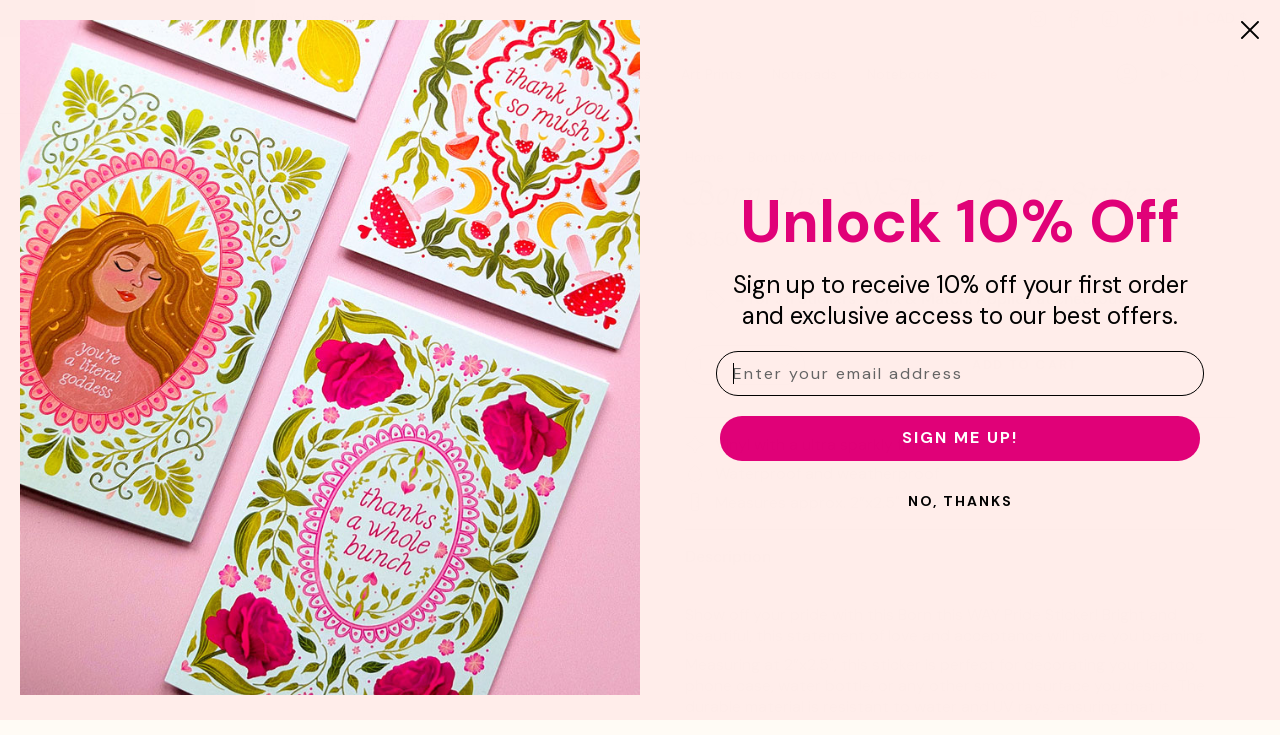

--- FILE ---
content_type: image/svg+xml
request_url: https://cheekypeachdesigns.com/cdn/shop/files/Ruler_Icon_0222f3c4-b68e-4015-969c-f84e20467c33.svg?v=1739970376&width=20
body_size: -704
content:
<svg viewBox="0 0 24 24" xmlns="http://www.w3.org/2000/svg">
  <defs>
    <style>
      .cls-1 {
        fill: none;
        stroke: #000;
        stroke-linecap: round;
        stroke-linejoin: round;
      }
    </style>
  </defs>
  <g data-name="Layer 1" id="Layer_1">
    <path d="M16,7V2.6c0-.33-.27-.6-.6-.6h-6.8c-.33,0-.6.27-.6.6h0v18.8c0,.33.27.6.6.6h6.8c.33,0,.6-.27.6-.6v-4.4M16,7h-3M16,7v5M16,12h-3M16,12v5M16,17h-3" class="cls-1"></path>
  </g>
</svg>

--- FILE ---
content_type: image/svg+xml
request_url: https://cdn.shopify.com/static/images/flags/al.svg?width=40
body_size: 1083
content:
<svg xmlns="http://www.w3.org/2000/svg" xmlns:xlink="http://www.w3.org/1999/xlink" viewBox="0 0 640 480"><path fill="#e41e20" d="M0 0h640v480H0z"/><path id="a" d="M272.09 93.316c-4.667-.08-12.413 1.488-12.24 5.07-13-2.228-14.354 3.142-13.59 7.92 1.237-1.896 2.743-2.926 3.9-3.12 1.734-.288 3.548.272 5.4 1.41 1.853 1.138 3.894 2.974 4.8 4.11-4.588 1.097-8.133.39-11.73-.24-1.773-.31-4.254-1.308-5.73-2.34-1.475-1.033-1.94-2.004-4.26-4.38-2.735-2.8-5.647-2.013-4.74 2.34 2.098 4.042 5.603 5.845 10.02 6.57 2.126.35 5.292 1.106 8.88 1.11 3.59.004 7.618-.52 9.81-.06-1.317.827-2.807 2.252-5.76 2.82-3.002.577-7.567-1.786-10.35-2.43.354 2.34 3.307 4.53 9.12 5.67 9.554 2.08 17.492 3.66 22.74 6.51 5.248 2.85 8.557 6.415 10.92 9.21 4.703 5.56 4.95 9.83 5.25 10.77.968 8.885-2.13 13.884-7.89 15.42-2.88.768-7.994-.678-9.87-2.88-1.875-2.2-3.7-5.985-3.18-11.91.506-2.325 3.164-8.38.9-9.63-10.427-5.763-23.09-11.59-32.25-15.06-2.503-.948-4.566 2.455-5.37 3.78-15.562-1.895-29.594-12.426-35.91-23.64-4.3-7.637-11.39.016-10.2 7.23 1.925 8.052 8.06 13.874 15.42 18 7.555 4.16 16.998 8.253 26.55 8.04 5.147.974 5.096 7.632-1.08 8.88-12.077.077-21.712-.225-30.81-9-6.9-6.3-10.784 1.207-8.79 5.46 3.38 13.112 22.086 16.784 41.01 12.54 7.328-1.213 2.94 6.64.87 6.72-7.907 5.67-22.063 11.217-34.53-.06-5.705-4.368-9.562-.696-7.44 5.61 5.532 16.442 26.692 12.99 41.22 4.89 3.74-2.084 7.133 2.765 2.58 6.45-18.067 12.624-27.1 12.768-35.25 7.92-10.202-4.024-11.1 7.293-5.04 11.01 6.736 4.132 23.876 1.034 36.45-6.87 5.39-4.008 5.635 2.26 2.22 4.74-14.922 12.896-20.804 16.292-36.36 14.19-7.713-.6-7.598 8.91-1.53 12.63 8.285 5.08 24.464-3.353 37.02-13.77 5.285-2.824 6.153 1.807 3.54 7.29-7.672 9.68-14.873 15.387-21.81 18.03-6.936 2.643-13.608 2.222-18.33.6-5.76-1.98-6.482 4.007-3.3 9.45 1.92 3.28 9.87 4.332 18.45 1.29 8.582-3.043 17.795-10.18 24.12-18.54 5.504-4.82 4.82 1.654 2.31 6.21-12.666 20.024-24.25 27.452-39.51 26.19-6.765-1.15-8.302 4.112-3.99 8.97 7.572 6.28 17.04 6.082 25.32-.12 7.362-7.098 21.445-22.38 28.83-30.57 5.205-4.15 6.867-.06 5.34 8.37-1.388 4.826-4.865 9.91-14.34 13.62-6.472 3.694-1.612 8.785 3.24 8.88 2.67.05 8.092-3.07 12.24-7.74 5.457-6.145 5.782-10.27 8.79-19.83 2.843-4.66 7.92-2.486 7.92 2.4-2.435 9.576-4.527 11.293-9.45 15.21-4.708 4.42 3.28 5.894 5.97 4.08 7.786-5.25 10.63-12.037 13.23-18.21 1.878-4.456 7.325-2.296 4.8 4.98-6.034 17.388-15.95 24.234-33.3 27.75-1.758.312-2.83 1.35-2.22 3.39 2.33 2.417 4.662 4.61 6.99 7.02-10.728 3.123-19.444 4.878-30.18 8.01-5.267-3.453-9.522-6.383-14.79-9.84-1.39-3.247-2.036-8.203-9.81-4.71-5.267-2.433-7.697-1.54-10.62.9 4.22.157 6.056 1.287 7.71 3.21 2.16 5.69 7.14 6.24 12.24 4.62 3.317 2.794 5.084 4.938 8.4 7.74-6.19-.212-10.504-.322-16.68-.51-5.895-6.33-10.6-5.983-14.82-1.02-3.216.494-4.58.564-6.78 4.47 3.46-1.42 5.64-1.846 7.14-.3 6.268 3.634 10.362 2.823 13.47 0 6.047.37 11.496.683 17.55 1.08-2.224 1.89-5.276 2.893-7.5 4.8-9.082-2.598-13.822.9-15.42 8.31-1.217 2.992-1.787 6.07-1.26 9.27.88-2.926 2.293-5.442 4.89-7.02 8.095 2.057 11.14-1.248 11.58-6.09 3.902-3.183 9.786-3.885 13.68-7.11 4.553 1.458 6.755 2.36 11.34 3.81 1.63 4.955 5.32 6.916 11.31 5.64 7.13.224 5.872 3.15 6.45 5.49 1.895-3.36 1.842-6.63-2.55-9.6-1.598-4.34-5.138-6.316-9.78-3.81-4.37-1.24-5.517-3.023-9.87-4.26 11.01-3.51 18.82-4.298 29.82-7.8 2.754 2.598 4.936 4.463 7.71 6.78 1.462.873 2.862 1.093 3.72 0 6.894-9.977 9.973-18.77 16.38-25.35 2.448-2.722 5.54-6.394 8.97-7.29 1.715-.447 3.818-.174 5.16 1.29 1.343 1.465 2.398 4.164 1.95 8.19-.642 5.78-2.038 7.605-3.66 11.07-1.62 3.466-3.603 5.597-5.64 8.25-4.073 5.307-9.448 8.396-12.63 10.47-6.362 4.15-9.053 2.333-13.98 2.07-6.367.715-8.06 3.816-2.85 8.1 4.872 2.535 9.25 2.848 12.81 2.19 3.056-.565 6.632-4.51 9.18-6.63 2.868-3.313 7.624.616 4.38 4.47-5.893 7.003-11.783 11.62-19.05 11.52-7.636 1.028-6.208 5.32-1.14 7.41 9.12 3.765 17.357-3.286 21.54-7.92 3.228-3.53 5.52-3.67 4.95 1.8-3.204 9.9-7.583 13.726-14.73 14.22-5.797-.538-5.86 3.937-1.62 6.96 9.658 6.685 16.652-4.7 19.92-11.58 2.33-6.207 5.9-3.255 6.27 1.86.05 6.835-3.04 12.415-11.31 19.41 6.328 10.082 13.705 20.336 20.04 30.45l19.205-213.893-19.2-33.794c-2-1.85-8.763-9.818-10.53-10.92-.644-.69-1.036-1.18-.09-1.53.916-.347 3.06-.73 4.5-.99-4.072-4.08-7.56-5.39-15.27-7.62 1.88-.8 3.706-.338 9.24-.6-2.197-3.12-7.104-7.9-13.44-10.2 4.184-2.98 5-3.178 9.15-6.66-7.187-.51-13.325-1.88-19.5-3.75-3.904-1.83-9.327-3.38-11.97-3.42zm.69 8.37c3.8 0 6.15 1.302 6.15 2.88 0 1.606-2.35 2.91-6.15 2.91-3.782 0-6.18-1.423-6.18-3.03 0-1.578 2.398-2.76 6.18-2.76z"/><use height="100%" width="100%" xlink:href="#a" transform="matrix(-1 0 0 1 640 0)"/></svg>

--- FILE ---
content_type: image/svg+xml
request_url: https://cheekypeachdesigns.com/cdn/shop/files/Waterproof_Icon_4e6973ba-69fc-4cca-b653-6395145a510c.svg?v=1739970322&width=20
body_size: -821
content:
<svg viewBox="0 0 24 24" xmlns="http://www.w3.org/2000/svg">
  <defs>
    <style>
      .cls-1 {
        fill: none;
        stroke: #000;
      }
    </style>
  </defs>
  <g data-name="Layer 1" id="Layer_1">
    <path d="M20,14c0-4.42-8-12-8-12,0,0-8,7.58-8,12s3.58,8,8,8,8-3.58,8-8Z" class="cls-1"></path>
  </g>
</svg>

--- FILE ---
content_type: image/svg+xml
request_url: https://cheekypeachdesigns.com/cdn/shop/files/Sparkle_Icon_31228102-0e93-4c1e-a6d4-51393fe58425.svg?v=1739970266&width=20
body_size: -493
content:
<svg viewBox="0 0 24 24" xmlns="http://www.w3.org/2000/svg">
  <defs>
    <style>
      .cls-1 {
        fill: none;
        stroke: #000;
        stroke-linecap: round;
        stroke-linejoin: round;
      }
    </style>
  </defs>
  <g data-name="Layer 1" id="Layer_1">
    <path d="M11.46,2.66c.14-.3.5-.43.8-.29.13.06.23.16.29.29l2.86,6.14c.06.13.16.23.29.29l6.14,2.86c.3.14.43.5.29.8-.06.13-.16.23-.29.29l-6.14,2.86c-.13.06-.23.16-.29.29l-2.86,6.14c-.14.3-.5.43-.8.29-.13-.06-.23-.16-.29-.29l-2.86-6.14c-.06-.13-.16-.23-.29-.29l-6.14-2.86c-.3-.14-.43-.5-.29-.8.06-.13.16-.23.29-.29l6.14-2.86c.13-.06.23-.16.29-.29,0,0,2.86-6.14,2.86-6.14Z" class="cls-1"></path>
  </g>
</svg>

--- FILE ---
content_type: image/svg+xml
request_url: https://cheekypeachdesigns.com/cdn/shop/files/Deal_Icon_a7452d0f-957c-461f-82aa-9c01f1208121.svg?v=1739724956&width=20
body_size: -425
content:
<svg viewBox="0 0 104.66 103.94" xmlns="http://www.w3.org/2000/svg" data-name="Layer 1" id="Layer_1">
  <defs>
    <style>
      .cls-1 {
        fill: none;
        stroke: #000;
        stroke-miterlimit: 10;
        stroke-width: 5px;
      }
    </style>
  </defs>
  <g id="tag">
    <path d="M63.08,99.51L6.61,46.46V9.66c0-2.02,1.64-3.66,3.66-3.66h36.87l53.11,53.11-37.16,40.4Z" class="cls-1" data-name="Path 2" id="Path_2"></path>
    <path d="M29.46,36.93c-4.46,0-8.07-3.61-8.07-8.07s3.61-8.07,8.07-8.07,8.07,3.61,8.07,8.07-3.61,8.07-8.07,8.07h0Z" class="cls-1" data-name="Path 3" id="Path_3"></path>
  </g>
</svg>